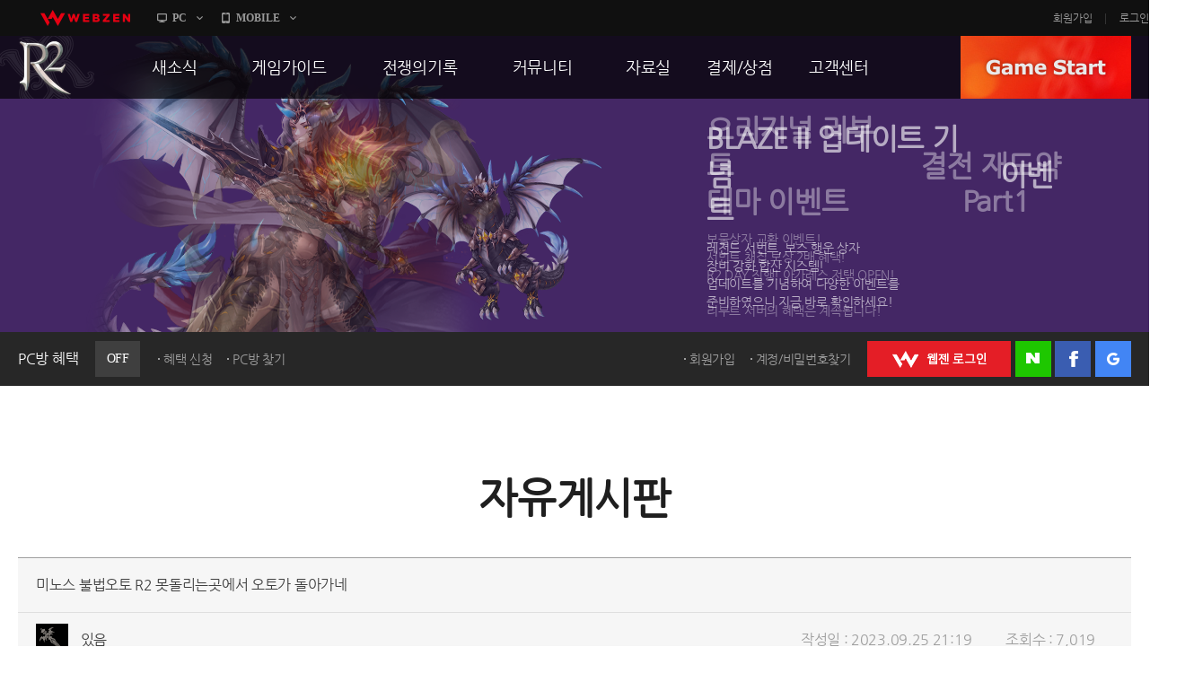

--- FILE ---
content_type: application/x-javascript; charset=utf-8
request_url: https://pcbang.webzen.co.kr/PCSearch/IPDeductCheck?code=SVR304&callback=jQuery18309918531997912226_1768989666202&_=1768989666682
body_size: 167
content:
jQuery18309918531997912226_1768989666202(4);